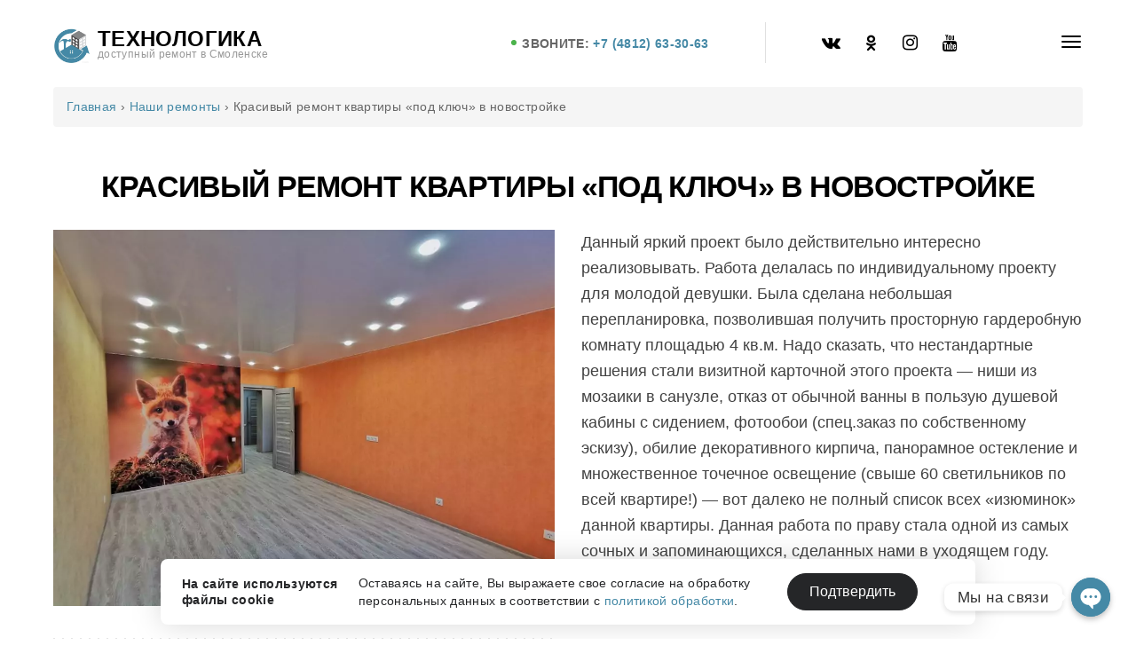

--- FILE ---
content_type: text/html; charset=UTF-8
request_url: https://smolensk-remont.ru/projects/krasivyiy-remont-kvartiryi-pod-klyuch-v-novostroyke/
body_size: 7305
content:
<!DOCTYPE HTML><html lang="ru-RU"><head><meta charset="UTF-8"><meta name="viewport" content="width=device-width, initial-scale=1"><link rel="apple-touch-icon" sizes="180x180" href="/apple-touch-icon.png"><link rel="icon" type="image/png" sizes="32x32" href="/favicon-32x32.png"><link rel="icon" type="image/png" sizes="16x16" href="/favicon-16x16.png"><link rel="manifest" href="/site.webmanifest"><meta name="msapplication-TileColor" content="#da532c"><meta name="theme-color" content="#ffffff"><link media="all" href="https://smolensk-remont.ru/wp-content/../cache/css/aggregated_206a197f2a65ec489d09ef5c7a4ee90d.css" rel="stylesheet"><title>Красивый ремонт квартиры «под ключ» в новостройке | Технологика Смоленск</title><meta name='robots' content='max-image-preview:large' /><meta name="description"  content="Данный яркий проект было действительно интересно реализовывать. Работа делалась по индивидуальному проекту для молодой девушки. Была сделана небольшая перепланировка, позволившая получить просторную гардеробную комнату площадью 4 кв.м. Надо сказать, что нестандартные решения стали визитной карточной этого проекта -" /><link rel="canonical" href="https://smolensk-remont.ru/projects/krasivyiy-remont-kvartiryi-pod-klyuch-v-novostroyke/" /><meta property="og:title" content="Красивый ремонт квартиры «под ключ» в новостройке | Технологика Смоленск" /><meta property="og:type" content="article" /><meta property="og:url" content="https://smolensk-remont.ru/projects/krasivyiy-remont-kvartiryi-pod-klyuch-v-novostroyke/" /><meta property="og:image" content="https://smolensk-remont.ru/wp-content/uploads/2019/12/remont-v-smolenke-nedorogo-1024x768.jpeg?v=1693244459" /><meta property="og:site_name" content="Технологика - ремонт квартир в Смоленске" /><meta property="og:description" content="Данный яркий проект было действительно интересно реализовывать. Работа делалась по индивидуальному проекту для молодой девушки. Была сделана небольшая перепланировка, позволившая получить просторную гардеробную комнату площадью 4 кв.м. Надо сказать, что нестандартные решения стали визитной карточной этого проекта - ниши из мозаики в санузле, отказ от обычной ванны в пользую душевой кабины с сидением, фотообои (спец.заказ по собственному эскизу), обилие декоративного кирпича, панорамное остекление и множественное точечное освещение (свыше 60 светильников по всей квартире!) - вот далеко не полный список всех &quot;изюминок&quot; данной квартиры. Данная работа по праву стала одной из самых сочных и запоминающихся, сделанных нами в уходящем году. " /><meta property="article:published_time" content="2019-12-25T13:40:40Z" /><meta property="article:modified_time" content="2025-10-03T22:18:18Z" /><meta name="twitter:card" content="summary" /><meta name="twitter:title" content="Красивый ремонт квартиры «под ключ» в новостройке | Технологика Смоленск" /><meta name="twitter:description" content="Данный яркий проект было действительно интересно реализовывать. Работа делалась по индивидуальному проекту для молодой девушки. Была сделана небольшая перепланировка, позволившая получить просторную гардеробную комнату площадью 4 кв.м. Надо сказать, что нестандартные решения стали визитной карточной этого проекта - ниши из мозаики в санузле, отказ от обычной ванны в пользую душевой кабины с сидением, фотообои (спец.заказ по собственному эскизу), обилие декоративного кирпича, панорамное остекление и множественное точечное освещение (свыше 60 светильников по всей квартире!) - вот далеко не полный список всех &quot;изюминок&quot; данной квартиры. Данная работа по праву стала одной из самых сочных и запоминающихся, сделанных нами в уходящем году. " /><meta name="twitter:image" content="https://smolensk-remont.ru/wp-content/uploads/2019/12/remont-v-smolenke-nedorogo-1024x768.jpeg?v=1693244459" /> <style id='bauhaus-main-style-inline-css' type='text/css'>.bauhaus-feature-img {
                background: url(https://smolensk-remont.ru/wp-content/uploads/2019/12/remont-v-smolenke-nedorogo.jpeg?v=1693244459) 50%  no-repeat; 
                  background-size:cover;
                  padding: 16.4rem 15px 19rem;
                 
                }.listing-image {
               background-image:  url(https://smolensk-remont.ru/wp-content/uploads/2019/12/remont-v-smolenke-nedorogo-770x555.jpeg?v=1693244459);


                }</style><link rel='stylesheet' id='critical-css' href='https://smolensk-remont.ru/wp-content/../cache/css/aggregated_single_522f6a55d010b9e299c334f491019cbf.css?ver=6.3' type='text/css' media='all' /> <script type='text/javascript' src='https://smolensk-remont.ru/wp-includes/js/jquery/jquery.min.js?ver=3.7.0' id='jquery-core-js'></script> <!--[if lte IE 9]><link rel="stylesheet" type="text/css" href="https://smolensk-remont.ru/wp-content/plugins/js_composer/assets/css/vc_lte_ie9.min.css" media="screen"><![endif]--> <noscript><style type="text/css">.wpb_animate_when_almost_visible { opacity: 1; }</style></noscript><meta name="robots" content="max-image-preview:large"> <script type="application/ld+json">{"@context": "https://schema.org","@type":"WebSite","name":"Технологика","url":"https://smolensk-remont.ru/"}</script> <script type="application/ld+json">{"@context":"http://schema.org","@type":["LocalBusiness","HomeAndConstructionBusiness"],"url":"https://smolensk-remont.ru/","logo":"https://smolensk-remont.ru/images/logo.png","name":"Технологика","description":"Ремонт квартир в Смоленске","slogan":"Создаём уют вашего дома","image":"https://smolensk-remont.ru/images/remont-kvartir-v-smolenske.jpg","telephone":"+74812633063","email":"info@smol-rem.ru","address":{"@type":"PostalAddress","streetAddress":"2-я Садовая ул., 25А","addressLocality":"Смоленск","addressCountry":"RU","postalCode":"214012"},"openingHours":"Mo-Sa 9:00-19:00","geo":[{"@type":"GeoCoordinates","latitude":"54.793626","longitude":"32.039923"}],"currenciesAccepted":"RUB","priceRange":"89500RUB-350000RUB","sameAs":["https://vk.com/tehnologika67","https://ok.ru/remontsmolensk","https://www.instagram.com/tehnologika67/","https://www.youtube.com/channel/UCXxwjxJIkpHZIvK6AZIlt3A"],"foundingDate":"2010-09-21"}</script> <meta name="twitter:card" content="summary_large_image"><meta name="twitter:title" content="Ремонт квартир в городе Смоленске"></head><body class="projects-template-default single single-projects postid-1574 bauhaus_blog wpb-js-composer js-comp-ver-5.2 vc_responsive"><div ><div class="wrapper boxed"><div class="click-capture"></div><div class="menu"> <span class="close-menu fa fa-times right-boxed"></span><div class="menu-lang right-boxed lang_sw"></div><ul id="menu-side-menu" class=" menu-list right-boxed   "><li id="menu-item-60" class="menu-item menu-item-type-custom menu-item-object-custom menu-item-60"><a href="/">Главная</a></li><li id="menu-item-2370" class="menu-item menu-item-type-post_type menu-item-object-page menu-item-2370"><a href="https://smolensk-remont.ru/projects/">Наши ремонты</a></li><li id="menu-item-946" class="menu-item menu-item-type-post_type menu-item-object-page menu-item-946"><a href="https://smolensk-remont.ru/services/">Услуги</a></li><li id="menu-item-972" class="menu-item menu-item-type-post_type menu-item-object-page menu-item-972"><a href="https://smolensk-remont.ru/ceny-na-remont/">Цены на ремонт</a></li><li id="menu-item-2670" class="menu-item menu-item-type-post_type menu-item-object-page menu-item-2670"><a href="https://smolensk-remont.ru/reviews/">Отзывы</a></li><li id="menu-item-152" class="menu-item menu-item-type-post_type menu-item-object-page menu-item-152"><a href="https://smolensk-remont.ru/about/">О компании</a></li></ul><div class="menu-footer right-boxed"><div class="social-list contacts-list"> <a href="tel:+74812633063" class="phone">+7 (4812) 63-30-63</a> <a class="fa fa-telegram" href="https://t.me/+79203050100" target="_blank" rel="external nofollow" aria-label="Написать в Telegram"></a> <a class="fa fa-viber" href="viber://chat?number=%2B79203050100" target="_blank" rel="external nofollow" aria-label="Написать в Viber"></a> <a class="fa fa-whatsapp" href="https://wa.me/79203050100?text=Здравствуйте,%20хочу%20заказать%20у%20вас%20ремонт." target="_blank" rel="external nofollow" aria-label="Написать на WhatsApp"></a></div></div></div><header class="navbar boxed js-navbar"> <button type="button" class="navbar-toggle" data-toggle="collapse" data-target="#navbar-collapse"
 aria-expanded="false"> <span class="icon-bar"></span> <span class="icon-bar"></span> <span class="icon-bar"></span> </button> <a class="brand" href="https://smolensk-remont.ru/"> <img alt="" src="https://smolensk-remont.ru/wp-content/uploads/2018/08/logo.png"><div class="brand-info"><div class="brand-name">Технологика</div><div class="brand-text">доступный ремонт в Смоленске</div></div> </a><div class="social-list hidden-xs"> <a class="fa fa-vk" href="https://vk.com/tehnologika67" target="_blank" rel="external nofollow" title="Ремонт квартир Смоленск ВКонтакте"></a> <a class="fa fa-odnoklassniki" href="https://ok.ru/remontsmolensk" target="_blank" rel="external nofollow" title="Ремонт квартир Смоленск Одноклассники"></a> <a class="fa fa-instagram" href="https://www.instagram.com/tehnologika67/" target="_blank" rel="external nofollow" title="Ремонт квартир в Смоленске Instagram"></a> <a class="fa fa-youtube" href="https://www.youtube.com/@smolensk-remont" target="_blank" rel="external nofollow" title="Ремонт квартир в Смоленске Youtube"></a></div><div class="navbar-spacer hidden-sm hidden-xs"></div> <address
 class="navbar-address hidden-sm hidden-xs"> Звоните: <span
 class="text-dark"><a href="tel:+74812633063">+7 (4812) 63-30-63</a></span> </address></header><div class="content header-space"><div class="breadcrumb" itemscope itemtype="http://schema.org/BreadcrumbList"><span itemprop="itemListElement" itemscope itemtype="http://schema.org/ListItem"><a href="https://smolensk-remont.ru/" itemprop="item" class="home"><span itemprop="name">Главная</span><meta itemprop="position" content="1"/></a></span> <span class="sep">›</span> <span itemprop="itemListElement" itemscope itemtype="http://schema.org/ListItem"><a href="https://smolensk-remont.ru/projects/" itemprop="item"><span itemprop="name">Наши ремонты</span><meta itemprop="position" content="2"/></a></span> <span class="sep">›</span> <span>Красивый ремонт квартиры &#171;под ключ&#187; в новостройке</span></div><article itemprop="mainEntity" itemscope itemtype="https://schema.org/Article"><div class="entry-content container-fluid"><h1 style="margin-bottom:2rem;margin-top:0;text-transform: uppercase;" itemprop="headline name">Красивый ремонт квартиры &#171;под ключ&#187; в новостройке</h1><meta datetime="2019-12-25T13:40:40+03:00" itemprop="datePublished" content="2019-12-25"/><meta datetime="2025-10-03T22:18:18+03:00" itemprop="dateModified" content="2025-10-03"/><meta itemprop="description" content="Данный яркий проект было действительно интересно реализовывать. Работа делалась по индивидуальному проекту для молодой девушки. Была сделана"/><meta itemprop="keywords" content="ремонт квартиры, отделка новостройки"/><meta itemprop="inLanguage" content="ru-RU"/><div class="row project-description-cols" style="background:#fff;margin-bottom:3rem"><div class="col-12 col-lg-6"><div itemscope itemtype="https://schema.org/ImageObject"> <a class="post-thumbnail-narrow gallery-item" style="margin:0 0 2.6rem;display:block" href="https://smolensk-remont.ru/wp-content/uploads/2019/12/remont-v-smolenke-nedorogo-1920x1440.jpeg?v=1693244459"> <picture> <source media="(max-width: 768px)" srcset="https://smolensk-remont.ru/wp-content/uploads/2019/12/remont-v-smolenke-nedorogo-768x576.webp" type="image/webp"> <source media="(min-width: 769px)" srcset="https://smolensk-remont.ru/wp-content/uploads/2019/12/remont-v-smolenke-nedorogo-1024x768.webp" type="image/webp"> <source media="(max-width: 768px)" srcset="https://smolensk-remont.ru/wp-content/uploads/2019/12/remont-v-smolenke-nedorogo-768x576.jpeg?v=1693244459" type="image/jpeg"> <source media="(min-width: 769px)" srcset="https://smolensk-remont.ru/wp-content/uploads/2019/12/remont-v-smolenke-nedorogo-1024x768.jpeg?v=1693244459" type="image/jpeg"> <img src="https://smolensk-remont.ru/wp-content/uploads/2019/12/remont-v-smolenke-nedorogo-1024x768.jpeg?v=1693244459" alt="Красивый ремонт квартиры &#171;под ключ&#187; в новостройке" itemprop="contentUrl"> </picture> </a></div><meta itemprop="image" content="https://smolensk-remont.ru/wp-content/uploads/2019/12/remont-v-smolenke-nedorogo.jpeg?v=1693244459"/><div itemprop="author" itemscope itemtype="https://schema.org/Organization"><meta itemprop="image" content="https://smolensk-remont.ru/wp-content/uploads/2018/08/logo.png"/><link itemprop="url" href="https://smolensk-remont.ru"/><meta itemprop="name" content="Технологика"/><meta itemprop="telephone" content="+74812633063"/><meta itemprop="address" content="214012, Россия, город Смоленск, 2-я Садовая улица, дом 25а"/></div><div class="bg-dots"><h2 class="h4" style="margin-bottom:0;padding-top:22px;margin-bottom:20px;">Фотографии ремонта</h2><div class="gallery-grid"><div class="gallery-sizer"></div> <a href="https://smolensk-remont.ru/wp-content/uploads/2019/12/IMG_20191220_123751-01-1920x1440.jpeg?v=1693244435" class="gallery-item " style="overflow:hidden"> <picture> <source srcset="https://smolensk-remont.ru/wp-content/uploads/2019/12/IMG_20191220_123751-01-768x576.webp" type="image/webp"> <source srcset="https://smolensk-remont.ru/wp-content/uploads/2019/12/IMG_20191220_123751-01-768x576.jpeg?v=1693244435" type="image/jpeg"> <img src="https://smolensk-remont.ru/wp-content/uploads/2019/12/IMG_20191220_123751-01-1024x768.jpeg?v=1693244435" alt="Красивый ремонт квартиры &#171;под ключ&#187; в новостройке, hdr"> </picture> </a> <a href="https://smolensk-remont.ru/wp-content/uploads/2019/12/ukladka-plitki-1440x1920.jpeg?v=1693244439" class="gallery-item " style="overflow:hidden"> <picture> <source srcset="https://smolensk-remont.ru/wp-content/uploads/2019/12/ukladka-plitki-768x1024.webp" type="image/webp"> <source srcset="https://smolensk-remont.ru/wp-content/uploads/2019/12/ukladka-plitki-768x1024.jpeg?v=1693244439" type="image/jpeg"> <img src="https://smolensk-remont.ru/wp-content/uploads/2019/12/ukladka-plitki-768x1024.jpeg?v=1693244439" alt="Красивый ремонт квартиры &#171;под ключ&#187; в новостройке, укладка плитки"> </picture> </a> <a href="https://smolensk-remont.ru/wp-content/uploads/2019/12/remont-sanuzla-pod-klyuch-1440x1920.jpeg?v=1693244442" class="gallery-item " style="overflow:hidden"> <picture> <source srcset="https://smolensk-remont.ru/wp-content/uploads/2019/12/remont-sanuzla-pod-klyuch-768x1024.webp" type="image/webp"> <source srcset="https://smolensk-remont.ru/wp-content/uploads/2019/12/remont-sanuzla-pod-klyuch-768x1024.jpeg?v=1693244442" type="image/jpeg"> <img src="https://smolensk-remont.ru/wp-content/uploads/2019/12/remont-sanuzla-pod-klyuch-768x1024.jpeg?v=1693244442" alt="Красивый ремонт квартиры &#171;под ключ&#187; в новостройке, ремонт санузла под ключ"> </picture> </a> <a href="https://smolensk-remont.ru/wp-content/uploads/2019/12/remont-pod-klyuch-1920x1440.jpeg?v=1693244447" class="gallery-item " style="overflow:hidden"> <picture> <source srcset="https://smolensk-remont.ru/wp-content/uploads/2019/12/remont-pod-klyuch-768x576.webp" type="image/webp"> <source srcset="https://smolensk-remont.ru/wp-content/uploads/2019/12/remont-pod-klyuch-768x576.jpeg?v=1693244447" type="image/jpeg"> <img src="https://smolensk-remont.ru/wp-content/uploads/2019/12/remont-pod-klyuch-1024x768.jpeg?v=1693244447" alt="Красивый ремонт квартиры &#171;под ключ&#187; в новостройке, hdr"> </picture> </a> <a href="https://smolensk-remont.ru/wp-content/uploads/2019/12/remont-novostroek-1920x1440.jpeg?v=1693244450" class="gallery-item " style="overflow:hidden"> <picture> <source srcset="https://smolensk-remont.ru/wp-content/uploads/2019/12/remont-novostroek-768x576.webp" type="image/webp"> <source srcset="https://smolensk-remont.ru/wp-content/uploads/2019/12/remont-novostroek-768x576.jpeg?v=1693244450" type="image/jpeg"> <img src="https://smolensk-remont.ru/wp-content/uploads/2019/12/remont-novostroek-1024x768.jpeg?v=1693244450" alt="Красивый ремонт квартиры &#171;под ключ&#187; в новостройке, ремонт новостроек"> </picture> </a> <a href="https://smolensk-remont.ru/wp-content/uploads/2019/12/remont-vannoy-1440x1920.jpeg?v=1693244453" class="gallery-item " style="overflow:hidden"> <picture> <source srcset="https://smolensk-remont.ru/wp-content/uploads/2019/12/remont-vannoy-768x1024.webp" type="image/webp"> <source srcset="https://smolensk-remont.ru/wp-content/uploads/2019/12/remont-vannoy-768x1024.jpeg?v=1693244453" type="image/jpeg"> <img src="https://smolensk-remont.ru/wp-content/uploads/2019/12/remont-vannoy-768x1024.jpeg?v=1693244453" alt="Красивый ремонт квартиры &#171;под ключ&#187; в новостройке, ремонт ванной"> </picture> </a> <a href="https://smolensk-remont.ru/wp-content/uploads/2019/12/remont-balkona-1440x1920.jpeg?v=1693244463" class="gallery-item " style="overflow:hidden"> <picture> <source srcset="https://smolensk-remont.ru/wp-content/uploads/2019/12/remont-balkona-768x1024.webp" type="image/webp"> <source srcset="https://smolensk-remont.ru/wp-content/uploads/2019/12/remont-balkona-768x1024.jpeg?v=1693244463" type="image/jpeg"> <img src="https://smolensk-remont.ru/wp-content/uploads/2019/12/remont-balkona-768x1024.jpeg?v=1693244463" alt="Красивый ремонт квартиры &#171;под ключ&#187; в новостройке, hdr"> </picture> </a> <a href="https://smolensk-remont.ru/wp-content/uploads/2019/12/otdelka-kvartir-smolensk-1920x1440.jpeg?v=1693244467" class="gallery-item " style="overflow:hidden"> <picture> <source srcset="https://smolensk-remont.ru/wp-content/uploads/2019/12/otdelka-kvartir-smolensk-768x576.webp" type="image/webp"> <source srcset="https://smolensk-remont.ru/wp-content/uploads/2019/12/otdelka-kvartir-smolensk-768x576.jpeg?v=1693244467" type="image/jpeg"> <img src="https://smolensk-remont.ru/wp-content/uploads/2019/12/otdelka-kvartir-smolensk-1024x768.jpeg?v=1693244467" alt="Красивый ремонт квартиры &#171;под ключ&#187; в новостройке, hdr"> </picture> </a> <a href="https://smolensk-remont.ru/wp-content/uploads/2019/12/krasivyiy-remont-v-smolenke-1440x1920.jpeg?v=1693244472" class="gallery-item " style="overflow:hidden"> <picture> <source srcset="https://smolensk-remont.ru/wp-content/uploads/2019/12/krasivyiy-remont-v-smolenke-768x1024.webp" type="image/webp"> <source srcset="https://smolensk-remont.ru/wp-content/uploads/2019/12/krasivyiy-remont-v-smolenke-768x1024.jpeg?v=1693244472" type="image/jpeg"> <img src="https://smolensk-remont.ru/wp-content/uploads/2019/12/krasivyiy-remont-v-smolenke-768x1024.jpeg?v=1693244472" alt="Красивый ремонт квартиры &#171;под ключ&#187; в новостройке, hdr"> </picture> </a></div></div><h2 class="h4 youtube-title" style="text-align:left">Видео готового ремонта</h2><div><ul class="nav nav-tabs" role="tablist"><li role="presentation" class="active"><a href="#vk-video" aria-controls="vk-video" role="tab" data-toggle="tab">ВК видео</a></li><li role="presentation"><a href="#yt-video" aria-controls="yt-video" role="tab" data-toggle="tab">Youtube</a></li></ul><div class="tab-content"><div role="tabpanel" class="tab-pane active" id="vk-video"> <iframe src="https://vk.com/video_ext.php?oid=-154390001&id=456239135&hd=3" width="1280" height="720" allow="autoplay; encrypted-media; fullscreen; picture-in-picture; screen-wake-lock;" frameborder="0" allowfullscreen></iframe></div><div role="tabpanel" class="tab-pane fade" id="yt-video"> <iframe width="1170" height="658" src="https://www.youtube.com/embed/blxjVRhwS1Y?feature=oembed" frameborder="0" allow="accelerometer; autoplay; clipboard-write; encrypted-media; gyroscope; picture-in-picture; web-share" referrerpolicy="strict-origin-when-cross-origin" allowfullscreen></iframe></div></div></div></div><div class="col-12 col-md-10 col-lg-6 col-md-offset-1 col-lg-offset-0" style="font-size:1.25rem;color:#424242"><div style="position: sticky;top:50px;padding-left: 24px;margin-bottom:-24px;"><p>Данный яркий проект было действительно интересно реализовывать. Работа делалась по индивидуальному проекту для молодой девушки. Была сделана небольшая перепланировка, позволившая получить просторную гардеробную комнату площадью 4 кв.м. Надо сказать, что нестандартные решения стали визитной карточной этого проекта &#8212; ниши из мозаики в санузле, отказ от обычной ванны в пользую душевой кабины с сидением, фотообои (спец.заказ по собственному эскизу), обилие декоративного кирпича, панорамное остекление и множественное точечное освещение (свыше 60 светильников по всей квартире!) &#8212; вот далеко не полный список всех &#171;изюминок&#187; данной квартиры. Данная работа по праву стала одной из самых сочных и запоминающихся, сделанных нами в уходящем году.</p><p>&nbsp;</p></div><meta itemprop="articleBody" content="Данный яркий проект было действительно интересно реализовывать. Работа делалась по индивидуальному проекту для молодой девушки. Была сделана небольшая перепланировка, позволившая получить просторную гардеробную комнату площадью 4 кв.м. Надо сказать, что нестандартные решения стали визитной карточной этого проекта - ниши из мозаики в санузле, отказ от обычной ванны в пользую душевой кабины с сидением, фотообои (спец.заказ по собственному эскизу), обилие декоративного кирпича, панорамное остекление и множественное точечное освещение (свыше 60 светильников по всей квартире!) - вот далеко не полный список всех &#34;изюминок&#34; данной квартиры. Данная работа по праву стала одной из самых сочных и запоминающихся, сделанных нами в уходящем году. https://youtu.be/blxjVRhwS1Y &nbsp;"/></div></div></div><div style="clear:both"></div></article><div class="container"><div class="cta"> <a class="cta-logo" href="https://smolensk-remont.ru" onclick=""></a><div class="cta-main"><p class="cta-title">Понравился ремонт? <br> Закажите и себе такой&nbsp;же!</p><p class="cta-text">Запишитесь на бесплатный замер, чтобы&nbsp;узнать сроки и стоимость ремонта вашей квартиры.</p></div><div> <a href="https://t.me/+79203050100" onclick="" target="_blank" aria-label="Написать в Телеграм"><div class="button button-tg"><div class="tg-ico"></div><div class="button-text">написать в Telegram</div></div> </a> <a href="https://wa.me/79203050100?text=Здравствуйте,%20хочу%20заказать%20ремонт%20в%20квартире." onclick="" target="_blank" aria-label="Написать на WhatsApp" ><div class="button button-wa"><div class="wa-ico"></div><div class="button-text">написать в Whatsapp</div></div> </a></div></div></div><section class="related-posts"><div class="container"><h2 class="related-post-title">Смотрите наши другие работы</h2><div class="row"><div class="grid-item js-isotope-item js-grid-item"><div class="project-item item-shadow"><a title="Смотреть румтур и фотографии ремонта" href="https://smolensk-remont.ru/projects/remont-dvuhkomnatnoy-kvartiryi-v-novostroyke-pod-klyuch/"> <img alt="Фото Ремонт двухкомнатной квартиры в новостройке &#171;под ключ&#187;" class="img-responsive" src="https://smolensk-remont.ru/wp-content/uploads/2019/06/Remont-kuhnya-i-balkon-685x685.jpg?v=1693244791" loading="lazy"><div class="project-hover"><div class="project-hover-content"><h3 class="project-title">Ремонт двухкомнатной квартиры в новостройке &#171;под ключ&#187;</h3></div></div></a></div></div><div class="grid-item js-isotope-item js-grid-item"><div class="project-item item-shadow"><a title="Смотреть румтур и фотографии ремонта" href="https://smolensk-remont.ru/projects/remont-pod-klyuch-v-novostroyke/"> <img alt="Фото Ремонт &#171;под ключ&#187; в новостройке" class="img-responsive" src="https://smolensk-remont.ru/wp-content/uploads/2020/01/IMG_20191230_142425-01-685x685.jpeg?v=1693244371" loading="lazy"><div class="project-hover"><div class="project-hover-content"><h3 class="project-title">Ремонт &#171;под ключ&#187; в новостройке</h3></div></div></a></div></div><div class="grid-item js-isotope-item js-grid-item"><div class="project-item item-shadow"><a title="Смотреть румтур и фотографии ремонта" href="https://smolensk-remont.ru/projects/remont-kvartiryi-v-novostroyke-pod-klyuch-tsvetochnyie-motivyi/"> <img alt="Фото Ремонт квартиры в новостройке &#171;под ключ&#187;: цветочные мотивы" class="img-responsive" src="https://smolensk-remont.ru/wp-content/uploads/2019/10/IMG_20191015_133228-01-685x685.jpeg?v=1693244600" loading="lazy"><div class="project-hover"><div class="project-hover-content"><h3 class="project-title">Ремонт квартиры в новостройке &#171;под ключ&#187;: цветочные мотивы</h3></div></div></a></div></div><div class="grid-item js-isotope-item js-grid-item"><div class="project-item item-shadow"><a title="Смотреть румтур и фотографии ремонта" href="https://smolensk-remont.ru/projects/standartnaya-otdelka-kvartiryi-pod-klyuch/"> <img alt="Фото Стандартная отделка квартиры под ключ" class="img-responsive" src="https://smolensk-remont.ru/wp-content/uploads/2018/12/prihozhaya-1-685x685.jpg?v=1693245065" loading="lazy"><div class="project-hover"><div class="project-hover-content"><h3 class="project-title">Стандартная отделка квартиры под ключ</h3></div></div></a></div></div></div></div></section></div><footer id="footer" class="footer section"><div class="footer-flex"><div class="flex-item"> <a class="brand pull-left" href="https://smolensk-remont.ru/"> <img alt="Технологика Смоленск логотип" src="https://smolensk-remont.ru/wp-content/uploads/2018/08/logo.png"><div class="brand-info"><div class="brand-name">Технологика</div><div class="brand-text">доступный ремонт в Смоленске</div></div> </a> <br style="clear:both"> <iframe src="https://yandex.ru/sprav/widget/rating-badge/231202450214?type=rating" width="150" height="50" frameborder="0" style="margin-top:1rem"></iframe></div><div class="flex-item"><p class="address"><a href="https://yandex.ru/maps/-/CDQX7CL1" title="Смотреть на Яндекс Картах" target="_blank">Смоленск, 2-ая Садовая, 25А <br>ТЦ "Лидер", 2 этаж</a></p><div class="menu-footer"><div class="social-list contacts-list"> <a href="tel:+74812633063" class="phone">+7 (4812) 63-30-63</a> <a class="fa fa-telegram" href="https://t.me/+79203050100" target="_blank" rel="external nofollow" aria-label="Написать в Telegram"></a> <a class="fa fa-viber" href="viber://chat?number=%2B79203050100" target="_blank" rel="external nofollow" aria-label="Написать в Viber"></a> <a class="fa fa-whatsapp" href="https://wa.me/79203050100?text=Здравствуйте,%20хочу%20заказать%20у%20вас%20ремонт." target="_blank" rel="external nofollow" aria-label="Написать на WhatsApp"></a></div></div></div><div class="flex-item"><ul id="menu-footer-center" class="    "><li id="menu-item-2223" class="menu-item menu-item-type-post_type menu-item-object-page menu-item-2223"><a href="https://smolensk-remont.ru/ceny-na-remont/">Цены на ремонт</a></li><li id="menu-item-2241" class="menu-item menu-item-type-post_type menu-item-object-page menu-item-2241"><a href="https://smolensk-remont.ru/projects/">Наши ремонты</a></li><li id="menu-item-940" class="menu-item menu-item-type-post_type menu-item-object-page menu-item-has-children menu-item-940"><a href="https://smolensk-remont.ru/services/">Услуги</a><ul class="sub-menu"><li id="menu-item-2508" class="menu-item menu-item-type-post_type menu-item-object-page menu-item-2508"><a href="https://smolensk-remont.ru/services/remont-kvartiry-v-novostroike/">Ремонт квартиры в новостройке</a></li><li id="menu-item-2375" class="menu-item menu-item-type-post_type menu-item-object-page menu-item-2375"><a href="https://smolensk-remont.ru/services/remont-odnokomnatnoi-kvartiry/">Ремонт однокомнатной квартиры</a></li><li id="menu-item-2385" class="menu-item menu-item-type-post_type menu-item-object-page menu-item-2385"><a href="https://smolensk-remont.ru/services/remont-dvuhkomnatnoi-kvartiry/">Ремонт двухкомнатной квартиры</a></li><li id="menu-item-2466" class="menu-item menu-item-type-post_type menu-item-object-page menu-item-2466"><a href="https://smolensk-remont.ru/services/remont-trehkomnatnoi-kvartiry/">Ремонт трёхкомнатной квартиры</a></li><li id="menu-item-2403" class="menu-item menu-item-type-post_type menu-item-object-page menu-item-2403"><a href="https://smolensk-remont.ru/services/remont-vannoi-komnaty/">Ремонт ванной комнаты</a></li><li id="menu-item-2430" class="menu-item menu-item-type-post_type menu-item-object-page menu-item-2430"><a href="https://smolensk-remont.ru/services/remont-tualeta/">Ремонт туалета</a></li></ul></li><li id="menu-item-939" class="menu-item menu-item-type-post_type menu-item-object-page menu-item-939"><a href="https://smolensk-remont.ru/about/">О компании</a></li></ul></div><div class="flex-item"><div class="social-list"> <a class="fa fa-vk" href="https://vk.com/tehnologika67" target="_blank" rel="external nofollow" title="Ремонт квартир Смоленск ВКонтакте"></a> <a class="fa fa-odnoklassniki" href="https://ok.ru/remontsmolensk" target="_blank" rel="external nofollow" title="Ремонт квартир Смоленск Одноклассники"></a> <a class="fa fa-instagram" href="https://www.instagram.com/tehnologika67/" target="_blank" rel="external nofollow" title="Ремонт квартир в Смоленске Instagram"></a> <a class="fa fa-youtube" href="https://www.youtube.com/@smolensk-remont" target="_blank" rel="external nofollow" title="Ремонт квартир в Смоленске Youtube"></a></div></div></div></footer></div></div> <script type="text/javascript">(function (d, w, c) {(w[c] = w[c] || []).push(function() {try {w.yaCounter49889242 = new Ya.Metrika2({id:49889242,clickmap:true,trackLinks:true,accurateTrackBounce:true,webvisor:true});} catch(e) { }});var n = d.getElementsByTagName("script")[0],s = d.createElement("script"),f = function () { n.parentNode.insertBefore(s, n); };s.type = "text/javascript";s.async = true;s.src = "https://mc.yandex.ru/metrika/tag.js";if (w.opera == "[object Opera]") {d.addEventListener("DOMContentLoaded", f, false);} else { f(); }})(document, window, "yandex_metrika_callbacks2");</script> <noscript><div><img src="https://mc.yandex.ru/watch/49889242" style="position:absolute; left:-9999px;" alt="" /></div></noscript> <script async src="https://www.googletagmanager.com/gtag/js?id=UA-12135468-16"></script> <script>window.dataLayer = window.dataLayer || [];function gtag(){dataLayer.push(arguments);}gtag('js', new Date());gtag('config', 'UA-12135468-16');</script> <div id="privacy-banner"><div class="cookie-warn" id="cookie-warn"><p class="cookie-warn__title">На сайте используются файлы cookie</p><p class="cookie-warn__text"> Оставаясь на&nbsp;сайте, Вы&nbsp;выражаете свое согласие на&nbsp;обработку персональных данных в&nbsp;соответствии с&nbsp;<a href="/privacy-policy/" class="cookie-warn__link" target="_blank">политикой&nbsp;обработки</a>.</p><div class="cookie-warn__btn-container"><button class="cookie-warn__btn ">Подтвердить</button></div></div></div> <script defer src="https://smolensk-remont.ru/wp-content/../cache/js/aggregated_b440b7e9739d554b9cebee85fd7236c6.js"></script></body></html>

--- FILE ---
content_type: text/css
request_url: https://smolensk-remont.ru/cache/css/aggregated_single_522f6a55d010b9e299c334f491019cbf.css?ver=6.3
body_size: -29
content:
.menu{-webkit-transform:translateX(100%);-ms-transform:translateX(100%);-o-transform:translateX(100%);transform:translateX(100%)}

--- FILE ---
content_type: image/svg+xml
request_url: https://smolensk-remont.ru/wp-content/themes/smolensk-remont/images/ico-tg.svg
body_size: 515
content:
<svg width="23" height="20" viewBox="0 0 23 20" fill="none" xmlns="http://www.w3.org/2000/svg">
<path fill-rule="evenodd" clip-rule="evenodd" d="M1.58113 8.67938C7.75513 5.99804 11.8721 4.23034 13.932 3.37627C19.8136 0.937736 21.0357 0.514137 21.8323 0.500149C22.0075 0.497073 22.3992 0.540353 22.6529 0.745594C22.8672 0.918895 22.9262 1.153 22.9544 1.31731C22.9826 1.48162 23.0177 1.85592 22.9898 2.14838C22.6711 5.48655 21.2919 13.5874 20.5903 17.3262C20.2935 18.9082 19.7089 19.4387 19.143 19.4906C17.9131 19.6034 16.9792 18.6804 15.788 17.902C13.924 16.6841 12.8709 15.9259 11.0616 14.7373C8.97061 13.3638 10.3261 12.6089 11.5178 11.3751C11.8296 11.0522 17.2485 6.13905 17.3534 5.69335C17.3665 5.63761 17.3787 5.42982 17.2549 5.32011C17.131 5.21039 16.9483 5.24791 16.8164 5.27775C16.6294 5.32004 13.6517 7.28196 7.88309 11.1635C7.03787 11.742 6.27229 12.0239 5.58635 12.0091C4.83017 11.9929 3.37557 11.5829 2.29422 11.2326C0.967909 10.8028 -0.0862189 10.5756 0.00557197 9.84573C0.0533823 9.46558 0.578568 9.07679 1.58113 8.67938Z" fill="white"/>
</svg>


--- FILE ---
content_type: image/svg+xml
request_url: https://smolensk-remont.ru/wp-content/themes/smolensk-remont/images/ico-wa.svg
body_size: 1333
content:
<?xml version="1.0" encoding="utf-8"?>
<!-- Generator: Adobe Illustrator 22.0.1, SVG Export Plug-In . SVG Version: 6.00 Build 0)  -->
<svg version="1.0" id="Layer_1" xmlns="http://www.w3.org/2000/svg" xmlns:xlink="http://www.w3.org/1999/xlink" x="0px" y="0px"
	 viewBox="0 0 147.7730103 148.4360046" style="enable-background:new 0 0 147.7730103 148.4360046;" xml:space="preserve">
<style type="text/css">
	.st0{fill:#FFFFFF;}
	.st1{fill:none;}
	.st2{fill:#25D366;}
</style>
<path class="st0" d="M0,148.4360046l10.4389992-38.1139984C3.989912,99.1410522,0.6024189,86.4575272,0.6179991,73.5500031
	C0.6349993,32.9940033,33.6389999,0,74.1959991,0c19.6809998,0.0100002,38.154007,7.6690006,52.0469971,21.5719986
	s21.5370026,32.3830032,21.5299988,52.0369949c-0.0180054,40.5530014-33.0269928,73.5529938-73.5780029,73.5529938h-0.0319977
	c-12.3129997-0.0050049-24.4119987-3.0939941-35.1589966-8.9539948L0,148.4360046z"/>
<path class="st1" d="M74.2180023,12.4249973c-33.7330055,0-61.1660042,27.4230022-61.1780052,61.1300049
	c-0.016613,11.5099792,3.2246227,22.7896423,9.348999,32.534996l1.4550018,2.3119965l-6.1790009,22.5590057l23.1459999-6.0690002
	l2.2350006,1.3240051c9.3869972,5.5709991,20.1499977,8.5180054,31.1259995,8.5240021h0.0230103
	c33.7070007,0,61.1399841-27.4260025,61.1529846-61.1349945c0.0514069-16.2284927-6.3924713-31.8029251-17.8950043-43.2509995
	c-11.4385529-11.511055-27.0071259-17.9671421-43.2350006-17.9290009L74.2180023,12.4249973z"/>
<path class="st2" d="M74.2180023,12.4249973c-33.7330055,0-61.1660042,27.4230022-61.1780052,61.1300049
	c-0.016613,11.5099792,3.2246227,22.7896423,9.348999,32.534996l1.4550018,2.3130035l-6.1790009,22.5579987l23.1459999-6.0690002
	l2.2350006,1.3240051c9.3869972,5.5709991,20.1499977,8.5169983,31.1259995,8.522995h0.0230103
	c33.7070007,0,61.1399841-27.4260025,61.1529846-61.1349945c0.0514069-16.2284927-6.3924713-31.8029251-17.8950043-43.2509995
	C106.014267,18.8423176,90.4457092,12.3865986,74.2180023,12.4249973z"/>
<path class="st0" d="M55.8060036,42.8009987c-1.3779984-3.0610008-2.8280029-3.1230011-4.137001-3.1759987l-3.5239983-0.0429993
	c-1.2260017,0-3.2179985,0.4599991-4.9020004,2.2999992s-6.4350014,6.2869987-6.4350014,15.3319969
	s6.5880013,17.784996,7.5060005,19.0130005s12.7179985,20.3810043,31.4050064,27.75
	c15.5289917,6.1240005,18.6889954,4.9059982,22.0609894,4.5999985s10.8769989-4.4469986,12.4080048-8.7399979
	c1.5309906-4.2929993,1.5319977-7.9710007,1.072998-8.7399979s-1.6849976-1.2259979-3.5250092-2.1459961
	c-1.8399963-0.9199982-10.8769989-5.3669968-12.5619965-5.9810028s-2.9100037-0.9189987-4.1369934,0.9209976
	c-1.227005,1.8399963-4.7460022,5.9789963-5.8190002,7.2060013s-2.1439972,1.3809967-3.9840088,0.461998
	c-1.8399963-0.9189987-7.7599945-2.8610001-14.7839966-9.1240005c-5.4649925-4.8730011-9.1539955-10.8909988-10.227993-12.7299957
	s-0.1139984-2.8349991,0.8079987-3.7509995c0.8249969-0.8239975,1.8379974-2.1470032,2.7590027-3.2200012
	s1.223999-1.8399963,1.8359985-3.0650024s0.3069992-2.3010025-0.1529999-3.2200012s-4.0319977-10.0110016-5.6660004-13.6469994"/>
</svg>
